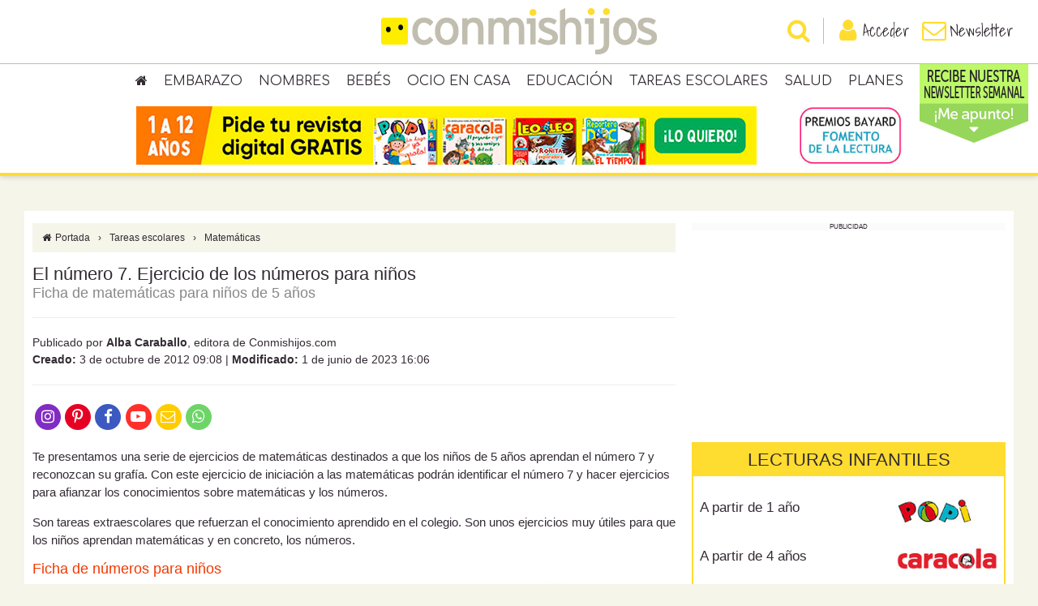

--- FILE ---
content_type: text/html; charset=utf-8
request_url: https://www.google.com/recaptcha/api2/anchor?ar=1&k=6Lcg3McUAAAAAEed2CvbotXAJlgLSqY8QTx28Mxa&co=aHR0cHM6Ly93d3cuY29ubWlzaGlqb3MuY29tOjQ0Mw..&hl=en&v=PoyoqOPhxBO7pBk68S4YbpHZ&size=invisible&anchor-ms=20000&execute-ms=30000&cb=49dcge6elewu
body_size: 48496
content:
<!DOCTYPE HTML><html dir="ltr" lang="en"><head><meta http-equiv="Content-Type" content="text/html; charset=UTF-8">
<meta http-equiv="X-UA-Compatible" content="IE=edge">
<title>reCAPTCHA</title>
<style type="text/css">
/* cyrillic-ext */
@font-face {
  font-family: 'Roboto';
  font-style: normal;
  font-weight: 400;
  font-stretch: 100%;
  src: url(//fonts.gstatic.com/s/roboto/v48/KFO7CnqEu92Fr1ME7kSn66aGLdTylUAMa3GUBHMdazTgWw.woff2) format('woff2');
  unicode-range: U+0460-052F, U+1C80-1C8A, U+20B4, U+2DE0-2DFF, U+A640-A69F, U+FE2E-FE2F;
}
/* cyrillic */
@font-face {
  font-family: 'Roboto';
  font-style: normal;
  font-weight: 400;
  font-stretch: 100%;
  src: url(//fonts.gstatic.com/s/roboto/v48/KFO7CnqEu92Fr1ME7kSn66aGLdTylUAMa3iUBHMdazTgWw.woff2) format('woff2');
  unicode-range: U+0301, U+0400-045F, U+0490-0491, U+04B0-04B1, U+2116;
}
/* greek-ext */
@font-face {
  font-family: 'Roboto';
  font-style: normal;
  font-weight: 400;
  font-stretch: 100%;
  src: url(//fonts.gstatic.com/s/roboto/v48/KFO7CnqEu92Fr1ME7kSn66aGLdTylUAMa3CUBHMdazTgWw.woff2) format('woff2');
  unicode-range: U+1F00-1FFF;
}
/* greek */
@font-face {
  font-family: 'Roboto';
  font-style: normal;
  font-weight: 400;
  font-stretch: 100%;
  src: url(//fonts.gstatic.com/s/roboto/v48/KFO7CnqEu92Fr1ME7kSn66aGLdTylUAMa3-UBHMdazTgWw.woff2) format('woff2');
  unicode-range: U+0370-0377, U+037A-037F, U+0384-038A, U+038C, U+038E-03A1, U+03A3-03FF;
}
/* math */
@font-face {
  font-family: 'Roboto';
  font-style: normal;
  font-weight: 400;
  font-stretch: 100%;
  src: url(//fonts.gstatic.com/s/roboto/v48/KFO7CnqEu92Fr1ME7kSn66aGLdTylUAMawCUBHMdazTgWw.woff2) format('woff2');
  unicode-range: U+0302-0303, U+0305, U+0307-0308, U+0310, U+0312, U+0315, U+031A, U+0326-0327, U+032C, U+032F-0330, U+0332-0333, U+0338, U+033A, U+0346, U+034D, U+0391-03A1, U+03A3-03A9, U+03B1-03C9, U+03D1, U+03D5-03D6, U+03F0-03F1, U+03F4-03F5, U+2016-2017, U+2034-2038, U+203C, U+2040, U+2043, U+2047, U+2050, U+2057, U+205F, U+2070-2071, U+2074-208E, U+2090-209C, U+20D0-20DC, U+20E1, U+20E5-20EF, U+2100-2112, U+2114-2115, U+2117-2121, U+2123-214F, U+2190, U+2192, U+2194-21AE, U+21B0-21E5, U+21F1-21F2, U+21F4-2211, U+2213-2214, U+2216-22FF, U+2308-230B, U+2310, U+2319, U+231C-2321, U+2336-237A, U+237C, U+2395, U+239B-23B7, U+23D0, U+23DC-23E1, U+2474-2475, U+25AF, U+25B3, U+25B7, U+25BD, U+25C1, U+25CA, U+25CC, U+25FB, U+266D-266F, U+27C0-27FF, U+2900-2AFF, U+2B0E-2B11, U+2B30-2B4C, U+2BFE, U+3030, U+FF5B, U+FF5D, U+1D400-1D7FF, U+1EE00-1EEFF;
}
/* symbols */
@font-face {
  font-family: 'Roboto';
  font-style: normal;
  font-weight: 400;
  font-stretch: 100%;
  src: url(//fonts.gstatic.com/s/roboto/v48/KFO7CnqEu92Fr1ME7kSn66aGLdTylUAMaxKUBHMdazTgWw.woff2) format('woff2');
  unicode-range: U+0001-000C, U+000E-001F, U+007F-009F, U+20DD-20E0, U+20E2-20E4, U+2150-218F, U+2190, U+2192, U+2194-2199, U+21AF, U+21E6-21F0, U+21F3, U+2218-2219, U+2299, U+22C4-22C6, U+2300-243F, U+2440-244A, U+2460-24FF, U+25A0-27BF, U+2800-28FF, U+2921-2922, U+2981, U+29BF, U+29EB, U+2B00-2BFF, U+4DC0-4DFF, U+FFF9-FFFB, U+10140-1018E, U+10190-1019C, U+101A0, U+101D0-101FD, U+102E0-102FB, U+10E60-10E7E, U+1D2C0-1D2D3, U+1D2E0-1D37F, U+1F000-1F0FF, U+1F100-1F1AD, U+1F1E6-1F1FF, U+1F30D-1F30F, U+1F315, U+1F31C, U+1F31E, U+1F320-1F32C, U+1F336, U+1F378, U+1F37D, U+1F382, U+1F393-1F39F, U+1F3A7-1F3A8, U+1F3AC-1F3AF, U+1F3C2, U+1F3C4-1F3C6, U+1F3CA-1F3CE, U+1F3D4-1F3E0, U+1F3ED, U+1F3F1-1F3F3, U+1F3F5-1F3F7, U+1F408, U+1F415, U+1F41F, U+1F426, U+1F43F, U+1F441-1F442, U+1F444, U+1F446-1F449, U+1F44C-1F44E, U+1F453, U+1F46A, U+1F47D, U+1F4A3, U+1F4B0, U+1F4B3, U+1F4B9, U+1F4BB, U+1F4BF, U+1F4C8-1F4CB, U+1F4D6, U+1F4DA, U+1F4DF, U+1F4E3-1F4E6, U+1F4EA-1F4ED, U+1F4F7, U+1F4F9-1F4FB, U+1F4FD-1F4FE, U+1F503, U+1F507-1F50B, U+1F50D, U+1F512-1F513, U+1F53E-1F54A, U+1F54F-1F5FA, U+1F610, U+1F650-1F67F, U+1F687, U+1F68D, U+1F691, U+1F694, U+1F698, U+1F6AD, U+1F6B2, U+1F6B9-1F6BA, U+1F6BC, U+1F6C6-1F6CF, U+1F6D3-1F6D7, U+1F6E0-1F6EA, U+1F6F0-1F6F3, U+1F6F7-1F6FC, U+1F700-1F7FF, U+1F800-1F80B, U+1F810-1F847, U+1F850-1F859, U+1F860-1F887, U+1F890-1F8AD, U+1F8B0-1F8BB, U+1F8C0-1F8C1, U+1F900-1F90B, U+1F93B, U+1F946, U+1F984, U+1F996, U+1F9E9, U+1FA00-1FA6F, U+1FA70-1FA7C, U+1FA80-1FA89, U+1FA8F-1FAC6, U+1FACE-1FADC, U+1FADF-1FAE9, U+1FAF0-1FAF8, U+1FB00-1FBFF;
}
/* vietnamese */
@font-face {
  font-family: 'Roboto';
  font-style: normal;
  font-weight: 400;
  font-stretch: 100%;
  src: url(//fonts.gstatic.com/s/roboto/v48/KFO7CnqEu92Fr1ME7kSn66aGLdTylUAMa3OUBHMdazTgWw.woff2) format('woff2');
  unicode-range: U+0102-0103, U+0110-0111, U+0128-0129, U+0168-0169, U+01A0-01A1, U+01AF-01B0, U+0300-0301, U+0303-0304, U+0308-0309, U+0323, U+0329, U+1EA0-1EF9, U+20AB;
}
/* latin-ext */
@font-face {
  font-family: 'Roboto';
  font-style: normal;
  font-weight: 400;
  font-stretch: 100%;
  src: url(//fonts.gstatic.com/s/roboto/v48/KFO7CnqEu92Fr1ME7kSn66aGLdTylUAMa3KUBHMdazTgWw.woff2) format('woff2');
  unicode-range: U+0100-02BA, U+02BD-02C5, U+02C7-02CC, U+02CE-02D7, U+02DD-02FF, U+0304, U+0308, U+0329, U+1D00-1DBF, U+1E00-1E9F, U+1EF2-1EFF, U+2020, U+20A0-20AB, U+20AD-20C0, U+2113, U+2C60-2C7F, U+A720-A7FF;
}
/* latin */
@font-face {
  font-family: 'Roboto';
  font-style: normal;
  font-weight: 400;
  font-stretch: 100%;
  src: url(//fonts.gstatic.com/s/roboto/v48/KFO7CnqEu92Fr1ME7kSn66aGLdTylUAMa3yUBHMdazQ.woff2) format('woff2');
  unicode-range: U+0000-00FF, U+0131, U+0152-0153, U+02BB-02BC, U+02C6, U+02DA, U+02DC, U+0304, U+0308, U+0329, U+2000-206F, U+20AC, U+2122, U+2191, U+2193, U+2212, U+2215, U+FEFF, U+FFFD;
}
/* cyrillic-ext */
@font-face {
  font-family: 'Roboto';
  font-style: normal;
  font-weight: 500;
  font-stretch: 100%;
  src: url(//fonts.gstatic.com/s/roboto/v48/KFO7CnqEu92Fr1ME7kSn66aGLdTylUAMa3GUBHMdazTgWw.woff2) format('woff2');
  unicode-range: U+0460-052F, U+1C80-1C8A, U+20B4, U+2DE0-2DFF, U+A640-A69F, U+FE2E-FE2F;
}
/* cyrillic */
@font-face {
  font-family: 'Roboto';
  font-style: normal;
  font-weight: 500;
  font-stretch: 100%;
  src: url(//fonts.gstatic.com/s/roboto/v48/KFO7CnqEu92Fr1ME7kSn66aGLdTylUAMa3iUBHMdazTgWw.woff2) format('woff2');
  unicode-range: U+0301, U+0400-045F, U+0490-0491, U+04B0-04B1, U+2116;
}
/* greek-ext */
@font-face {
  font-family: 'Roboto';
  font-style: normal;
  font-weight: 500;
  font-stretch: 100%;
  src: url(//fonts.gstatic.com/s/roboto/v48/KFO7CnqEu92Fr1ME7kSn66aGLdTylUAMa3CUBHMdazTgWw.woff2) format('woff2');
  unicode-range: U+1F00-1FFF;
}
/* greek */
@font-face {
  font-family: 'Roboto';
  font-style: normal;
  font-weight: 500;
  font-stretch: 100%;
  src: url(//fonts.gstatic.com/s/roboto/v48/KFO7CnqEu92Fr1ME7kSn66aGLdTylUAMa3-UBHMdazTgWw.woff2) format('woff2');
  unicode-range: U+0370-0377, U+037A-037F, U+0384-038A, U+038C, U+038E-03A1, U+03A3-03FF;
}
/* math */
@font-face {
  font-family: 'Roboto';
  font-style: normal;
  font-weight: 500;
  font-stretch: 100%;
  src: url(//fonts.gstatic.com/s/roboto/v48/KFO7CnqEu92Fr1ME7kSn66aGLdTylUAMawCUBHMdazTgWw.woff2) format('woff2');
  unicode-range: U+0302-0303, U+0305, U+0307-0308, U+0310, U+0312, U+0315, U+031A, U+0326-0327, U+032C, U+032F-0330, U+0332-0333, U+0338, U+033A, U+0346, U+034D, U+0391-03A1, U+03A3-03A9, U+03B1-03C9, U+03D1, U+03D5-03D6, U+03F0-03F1, U+03F4-03F5, U+2016-2017, U+2034-2038, U+203C, U+2040, U+2043, U+2047, U+2050, U+2057, U+205F, U+2070-2071, U+2074-208E, U+2090-209C, U+20D0-20DC, U+20E1, U+20E5-20EF, U+2100-2112, U+2114-2115, U+2117-2121, U+2123-214F, U+2190, U+2192, U+2194-21AE, U+21B0-21E5, U+21F1-21F2, U+21F4-2211, U+2213-2214, U+2216-22FF, U+2308-230B, U+2310, U+2319, U+231C-2321, U+2336-237A, U+237C, U+2395, U+239B-23B7, U+23D0, U+23DC-23E1, U+2474-2475, U+25AF, U+25B3, U+25B7, U+25BD, U+25C1, U+25CA, U+25CC, U+25FB, U+266D-266F, U+27C0-27FF, U+2900-2AFF, U+2B0E-2B11, U+2B30-2B4C, U+2BFE, U+3030, U+FF5B, U+FF5D, U+1D400-1D7FF, U+1EE00-1EEFF;
}
/* symbols */
@font-face {
  font-family: 'Roboto';
  font-style: normal;
  font-weight: 500;
  font-stretch: 100%;
  src: url(//fonts.gstatic.com/s/roboto/v48/KFO7CnqEu92Fr1ME7kSn66aGLdTylUAMaxKUBHMdazTgWw.woff2) format('woff2');
  unicode-range: U+0001-000C, U+000E-001F, U+007F-009F, U+20DD-20E0, U+20E2-20E4, U+2150-218F, U+2190, U+2192, U+2194-2199, U+21AF, U+21E6-21F0, U+21F3, U+2218-2219, U+2299, U+22C4-22C6, U+2300-243F, U+2440-244A, U+2460-24FF, U+25A0-27BF, U+2800-28FF, U+2921-2922, U+2981, U+29BF, U+29EB, U+2B00-2BFF, U+4DC0-4DFF, U+FFF9-FFFB, U+10140-1018E, U+10190-1019C, U+101A0, U+101D0-101FD, U+102E0-102FB, U+10E60-10E7E, U+1D2C0-1D2D3, U+1D2E0-1D37F, U+1F000-1F0FF, U+1F100-1F1AD, U+1F1E6-1F1FF, U+1F30D-1F30F, U+1F315, U+1F31C, U+1F31E, U+1F320-1F32C, U+1F336, U+1F378, U+1F37D, U+1F382, U+1F393-1F39F, U+1F3A7-1F3A8, U+1F3AC-1F3AF, U+1F3C2, U+1F3C4-1F3C6, U+1F3CA-1F3CE, U+1F3D4-1F3E0, U+1F3ED, U+1F3F1-1F3F3, U+1F3F5-1F3F7, U+1F408, U+1F415, U+1F41F, U+1F426, U+1F43F, U+1F441-1F442, U+1F444, U+1F446-1F449, U+1F44C-1F44E, U+1F453, U+1F46A, U+1F47D, U+1F4A3, U+1F4B0, U+1F4B3, U+1F4B9, U+1F4BB, U+1F4BF, U+1F4C8-1F4CB, U+1F4D6, U+1F4DA, U+1F4DF, U+1F4E3-1F4E6, U+1F4EA-1F4ED, U+1F4F7, U+1F4F9-1F4FB, U+1F4FD-1F4FE, U+1F503, U+1F507-1F50B, U+1F50D, U+1F512-1F513, U+1F53E-1F54A, U+1F54F-1F5FA, U+1F610, U+1F650-1F67F, U+1F687, U+1F68D, U+1F691, U+1F694, U+1F698, U+1F6AD, U+1F6B2, U+1F6B9-1F6BA, U+1F6BC, U+1F6C6-1F6CF, U+1F6D3-1F6D7, U+1F6E0-1F6EA, U+1F6F0-1F6F3, U+1F6F7-1F6FC, U+1F700-1F7FF, U+1F800-1F80B, U+1F810-1F847, U+1F850-1F859, U+1F860-1F887, U+1F890-1F8AD, U+1F8B0-1F8BB, U+1F8C0-1F8C1, U+1F900-1F90B, U+1F93B, U+1F946, U+1F984, U+1F996, U+1F9E9, U+1FA00-1FA6F, U+1FA70-1FA7C, U+1FA80-1FA89, U+1FA8F-1FAC6, U+1FACE-1FADC, U+1FADF-1FAE9, U+1FAF0-1FAF8, U+1FB00-1FBFF;
}
/* vietnamese */
@font-face {
  font-family: 'Roboto';
  font-style: normal;
  font-weight: 500;
  font-stretch: 100%;
  src: url(//fonts.gstatic.com/s/roboto/v48/KFO7CnqEu92Fr1ME7kSn66aGLdTylUAMa3OUBHMdazTgWw.woff2) format('woff2');
  unicode-range: U+0102-0103, U+0110-0111, U+0128-0129, U+0168-0169, U+01A0-01A1, U+01AF-01B0, U+0300-0301, U+0303-0304, U+0308-0309, U+0323, U+0329, U+1EA0-1EF9, U+20AB;
}
/* latin-ext */
@font-face {
  font-family: 'Roboto';
  font-style: normal;
  font-weight: 500;
  font-stretch: 100%;
  src: url(//fonts.gstatic.com/s/roboto/v48/KFO7CnqEu92Fr1ME7kSn66aGLdTylUAMa3KUBHMdazTgWw.woff2) format('woff2');
  unicode-range: U+0100-02BA, U+02BD-02C5, U+02C7-02CC, U+02CE-02D7, U+02DD-02FF, U+0304, U+0308, U+0329, U+1D00-1DBF, U+1E00-1E9F, U+1EF2-1EFF, U+2020, U+20A0-20AB, U+20AD-20C0, U+2113, U+2C60-2C7F, U+A720-A7FF;
}
/* latin */
@font-face {
  font-family: 'Roboto';
  font-style: normal;
  font-weight: 500;
  font-stretch: 100%;
  src: url(//fonts.gstatic.com/s/roboto/v48/KFO7CnqEu92Fr1ME7kSn66aGLdTylUAMa3yUBHMdazQ.woff2) format('woff2');
  unicode-range: U+0000-00FF, U+0131, U+0152-0153, U+02BB-02BC, U+02C6, U+02DA, U+02DC, U+0304, U+0308, U+0329, U+2000-206F, U+20AC, U+2122, U+2191, U+2193, U+2212, U+2215, U+FEFF, U+FFFD;
}
/* cyrillic-ext */
@font-face {
  font-family: 'Roboto';
  font-style: normal;
  font-weight: 900;
  font-stretch: 100%;
  src: url(//fonts.gstatic.com/s/roboto/v48/KFO7CnqEu92Fr1ME7kSn66aGLdTylUAMa3GUBHMdazTgWw.woff2) format('woff2');
  unicode-range: U+0460-052F, U+1C80-1C8A, U+20B4, U+2DE0-2DFF, U+A640-A69F, U+FE2E-FE2F;
}
/* cyrillic */
@font-face {
  font-family: 'Roboto';
  font-style: normal;
  font-weight: 900;
  font-stretch: 100%;
  src: url(//fonts.gstatic.com/s/roboto/v48/KFO7CnqEu92Fr1ME7kSn66aGLdTylUAMa3iUBHMdazTgWw.woff2) format('woff2');
  unicode-range: U+0301, U+0400-045F, U+0490-0491, U+04B0-04B1, U+2116;
}
/* greek-ext */
@font-face {
  font-family: 'Roboto';
  font-style: normal;
  font-weight: 900;
  font-stretch: 100%;
  src: url(//fonts.gstatic.com/s/roboto/v48/KFO7CnqEu92Fr1ME7kSn66aGLdTylUAMa3CUBHMdazTgWw.woff2) format('woff2');
  unicode-range: U+1F00-1FFF;
}
/* greek */
@font-face {
  font-family: 'Roboto';
  font-style: normal;
  font-weight: 900;
  font-stretch: 100%;
  src: url(//fonts.gstatic.com/s/roboto/v48/KFO7CnqEu92Fr1ME7kSn66aGLdTylUAMa3-UBHMdazTgWw.woff2) format('woff2');
  unicode-range: U+0370-0377, U+037A-037F, U+0384-038A, U+038C, U+038E-03A1, U+03A3-03FF;
}
/* math */
@font-face {
  font-family: 'Roboto';
  font-style: normal;
  font-weight: 900;
  font-stretch: 100%;
  src: url(//fonts.gstatic.com/s/roboto/v48/KFO7CnqEu92Fr1ME7kSn66aGLdTylUAMawCUBHMdazTgWw.woff2) format('woff2');
  unicode-range: U+0302-0303, U+0305, U+0307-0308, U+0310, U+0312, U+0315, U+031A, U+0326-0327, U+032C, U+032F-0330, U+0332-0333, U+0338, U+033A, U+0346, U+034D, U+0391-03A1, U+03A3-03A9, U+03B1-03C9, U+03D1, U+03D5-03D6, U+03F0-03F1, U+03F4-03F5, U+2016-2017, U+2034-2038, U+203C, U+2040, U+2043, U+2047, U+2050, U+2057, U+205F, U+2070-2071, U+2074-208E, U+2090-209C, U+20D0-20DC, U+20E1, U+20E5-20EF, U+2100-2112, U+2114-2115, U+2117-2121, U+2123-214F, U+2190, U+2192, U+2194-21AE, U+21B0-21E5, U+21F1-21F2, U+21F4-2211, U+2213-2214, U+2216-22FF, U+2308-230B, U+2310, U+2319, U+231C-2321, U+2336-237A, U+237C, U+2395, U+239B-23B7, U+23D0, U+23DC-23E1, U+2474-2475, U+25AF, U+25B3, U+25B7, U+25BD, U+25C1, U+25CA, U+25CC, U+25FB, U+266D-266F, U+27C0-27FF, U+2900-2AFF, U+2B0E-2B11, U+2B30-2B4C, U+2BFE, U+3030, U+FF5B, U+FF5D, U+1D400-1D7FF, U+1EE00-1EEFF;
}
/* symbols */
@font-face {
  font-family: 'Roboto';
  font-style: normal;
  font-weight: 900;
  font-stretch: 100%;
  src: url(//fonts.gstatic.com/s/roboto/v48/KFO7CnqEu92Fr1ME7kSn66aGLdTylUAMaxKUBHMdazTgWw.woff2) format('woff2');
  unicode-range: U+0001-000C, U+000E-001F, U+007F-009F, U+20DD-20E0, U+20E2-20E4, U+2150-218F, U+2190, U+2192, U+2194-2199, U+21AF, U+21E6-21F0, U+21F3, U+2218-2219, U+2299, U+22C4-22C6, U+2300-243F, U+2440-244A, U+2460-24FF, U+25A0-27BF, U+2800-28FF, U+2921-2922, U+2981, U+29BF, U+29EB, U+2B00-2BFF, U+4DC0-4DFF, U+FFF9-FFFB, U+10140-1018E, U+10190-1019C, U+101A0, U+101D0-101FD, U+102E0-102FB, U+10E60-10E7E, U+1D2C0-1D2D3, U+1D2E0-1D37F, U+1F000-1F0FF, U+1F100-1F1AD, U+1F1E6-1F1FF, U+1F30D-1F30F, U+1F315, U+1F31C, U+1F31E, U+1F320-1F32C, U+1F336, U+1F378, U+1F37D, U+1F382, U+1F393-1F39F, U+1F3A7-1F3A8, U+1F3AC-1F3AF, U+1F3C2, U+1F3C4-1F3C6, U+1F3CA-1F3CE, U+1F3D4-1F3E0, U+1F3ED, U+1F3F1-1F3F3, U+1F3F5-1F3F7, U+1F408, U+1F415, U+1F41F, U+1F426, U+1F43F, U+1F441-1F442, U+1F444, U+1F446-1F449, U+1F44C-1F44E, U+1F453, U+1F46A, U+1F47D, U+1F4A3, U+1F4B0, U+1F4B3, U+1F4B9, U+1F4BB, U+1F4BF, U+1F4C8-1F4CB, U+1F4D6, U+1F4DA, U+1F4DF, U+1F4E3-1F4E6, U+1F4EA-1F4ED, U+1F4F7, U+1F4F9-1F4FB, U+1F4FD-1F4FE, U+1F503, U+1F507-1F50B, U+1F50D, U+1F512-1F513, U+1F53E-1F54A, U+1F54F-1F5FA, U+1F610, U+1F650-1F67F, U+1F687, U+1F68D, U+1F691, U+1F694, U+1F698, U+1F6AD, U+1F6B2, U+1F6B9-1F6BA, U+1F6BC, U+1F6C6-1F6CF, U+1F6D3-1F6D7, U+1F6E0-1F6EA, U+1F6F0-1F6F3, U+1F6F7-1F6FC, U+1F700-1F7FF, U+1F800-1F80B, U+1F810-1F847, U+1F850-1F859, U+1F860-1F887, U+1F890-1F8AD, U+1F8B0-1F8BB, U+1F8C0-1F8C1, U+1F900-1F90B, U+1F93B, U+1F946, U+1F984, U+1F996, U+1F9E9, U+1FA00-1FA6F, U+1FA70-1FA7C, U+1FA80-1FA89, U+1FA8F-1FAC6, U+1FACE-1FADC, U+1FADF-1FAE9, U+1FAF0-1FAF8, U+1FB00-1FBFF;
}
/* vietnamese */
@font-face {
  font-family: 'Roboto';
  font-style: normal;
  font-weight: 900;
  font-stretch: 100%;
  src: url(//fonts.gstatic.com/s/roboto/v48/KFO7CnqEu92Fr1ME7kSn66aGLdTylUAMa3OUBHMdazTgWw.woff2) format('woff2');
  unicode-range: U+0102-0103, U+0110-0111, U+0128-0129, U+0168-0169, U+01A0-01A1, U+01AF-01B0, U+0300-0301, U+0303-0304, U+0308-0309, U+0323, U+0329, U+1EA0-1EF9, U+20AB;
}
/* latin-ext */
@font-face {
  font-family: 'Roboto';
  font-style: normal;
  font-weight: 900;
  font-stretch: 100%;
  src: url(//fonts.gstatic.com/s/roboto/v48/KFO7CnqEu92Fr1ME7kSn66aGLdTylUAMa3KUBHMdazTgWw.woff2) format('woff2');
  unicode-range: U+0100-02BA, U+02BD-02C5, U+02C7-02CC, U+02CE-02D7, U+02DD-02FF, U+0304, U+0308, U+0329, U+1D00-1DBF, U+1E00-1E9F, U+1EF2-1EFF, U+2020, U+20A0-20AB, U+20AD-20C0, U+2113, U+2C60-2C7F, U+A720-A7FF;
}
/* latin */
@font-face {
  font-family: 'Roboto';
  font-style: normal;
  font-weight: 900;
  font-stretch: 100%;
  src: url(//fonts.gstatic.com/s/roboto/v48/KFO7CnqEu92Fr1ME7kSn66aGLdTylUAMa3yUBHMdazQ.woff2) format('woff2');
  unicode-range: U+0000-00FF, U+0131, U+0152-0153, U+02BB-02BC, U+02C6, U+02DA, U+02DC, U+0304, U+0308, U+0329, U+2000-206F, U+20AC, U+2122, U+2191, U+2193, U+2212, U+2215, U+FEFF, U+FFFD;
}

</style>
<link rel="stylesheet" type="text/css" href="https://www.gstatic.com/recaptcha/releases/PoyoqOPhxBO7pBk68S4YbpHZ/styles__ltr.css">
<script nonce="OpQXkFGjHHPm8AYbS_aZgA" type="text/javascript">window['__recaptcha_api'] = 'https://www.google.com/recaptcha/api2/';</script>
<script type="text/javascript" src="https://www.gstatic.com/recaptcha/releases/PoyoqOPhxBO7pBk68S4YbpHZ/recaptcha__en.js" nonce="OpQXkFGjHHPm8AYbS_aZgA">
      
    </script></head>
<body><div id="rc-anchor-alert" class="rc-anchor-alert"></div>
<input type="hidden" id="recaptcha-token" value="[base64]">
<script type="text/javascript" nonce="OpQXkFGjHHPm8AYbS_aZgA">
      recaptcha.anchor.Main.init("[\x22ainput\x22,[\x22bgdata\x22,\x22\x22,\[base64]/[base64]/[base64]/[base64]/[base64]/UltsKytdPUU6KEU8MjA0OD9SW2wrK109RT4+NnwxOTI6KChFJjY0NTEyKT09NTUyOTYmJk0rMTxjLmxlbmd0aCYmKGMuY2hhckNvZGVBdChNKzEpJjY0NTEyKT09NTYzMjA/[base64]/[base64]/[base64]/[base64]/[base64]/[base64]/[base64]\x22,\[base64]\x22,\x22wooAbMKdYcKzMTDDjUbDmsKvJsOga8O6ccK6UnFrw7o2wosZw4hFcsO8w43CqU3DpsOpw4PCn8KHw7DCi8KMw5fCtsOgw7/DvSlxXkZybcKuwqoue3jCshTDviLCo8KPD8Kow4EIY8KhK8K5TcKeVWd2JcOdJk94DgrChSvDgyx1I8Oaw4DDqMO+w5Y6D3zDqkwkwqDDohPCh1BfwprDhsKKGADDnUPCkcOsNmPDmHHCrcOhP8ORW8K+w6/DjMKAwpsEw6fCt8OdVQ7CqTDCjE3CjUNaw7HDhEAoTmwHCsO1ecK5w7/DlsKaEsOxwrsGJMOHwpXDgMKGw6rDpsKgwpfCkwXCnBrCu3N/[base64]/DlsOsQsKFwpzCq8OzwrpFSsK8wo3CsQzCtMKBwqjCmxV7wp5ew6jCrsKcw4rCim3DsQ84wrvCq8K6w4IMwqLDoS0ewoTClWxJC8OvLMOnw7RUw6lmw7LCosOKEA9Mw6xfw5TCs37DkG3Dq1HDk1s+w5lyS8KmQW/DvxoCdV8aWcKEwqLCiA5lw7/DmsO7w5zDgWFHNVQOw7zDok3Dn0UvOz5fTsKqwoYEesOIw47DhAsEHMOQwrvCj8KYc8OfOsOZwphKS8OsHRgEcsOyw7XCpcKbwrFrw6I7X37CtibDv8KAw5jDrcOhIz1BYWo7OVXDjXPCpi/DnDBgwpTChl7CgjbCkMKSw40CwpY+G39NGMOQw63Dhx4OwpPCrCFqwqrCs3wHw4UGw6Bhw6kOwpjCnsOfLsOewqlEaUlhw5PDjELCi8KvQFFrwpXCtDcpA8KPLx0gFDRtLsOZwp/[base64]/[base64]/Dr0PDi1/ChTrDrUHDoyrDlB49e28hwrzDuxTDtsKVIwgZBlrDp8KNQyPDsSLChAvCs8K+w4TDmMK6AkDDojAKwqMMw4gLwoxdwqZXe8K/J29NLVHCicKPw69Xw7YIK8OLw7MWw4TDjV3CocKBT8OQw7nClcK8OMKfwpfCpMOOGsOxcMKgw67DssO5woEywoQcwq/DqXAjwpTCo1XDssKZwoVgw7nCsMO6AlrCisOXOzXDjE7Co8KmOArDkcK9wpHDg3Iawp5Jw5NgLMK1DF1+YSgfw605woDDjS4/Y8OkPsKxc8Oew4vCtMONNADDm8OvV8OrL8Kowoknw5NFwoTCnsODw516wqzDo8KSwoUDwpbDnXnDpW8cwrhqwpF1w4HDpBF3W8K+w7bDrMK2amwvHcKlw7lXw4XChF0YwpvDncOIwpLDnsK1w4TCj8KtC8OhwoBGwoQvwoEBw7LDpBwTw4/CrybCrVLCujcTcMOAwrFew4IqIcOKwpLCpsOFUCjCghp2LCDCrsOdbcKgwpTDoUHCumcyJsKDwq5pwq1cEAFkw7fDmsK4PMOGcMK/[base64]/[base64]/[base64]/Di3MFwqnDrsKgWcKeDsKQPXUDwr8vwpwkcBzDpxdsw6PChALCsXtewqbDrRzDj1h7w7zDiHUAw5Q/wqzDoTbCnBQww7zCulhvHFJpe3rDqj8lMsOOU1nCgcOOfcOWwoBYOMK1w47CoMKEw6jClDnCq1oPIjQ5O1cGw7XDkRZEUinCqHZbwozDjMO8w7RPDMOpwo3DnGoELMKRRx/CvHjClUAUwoXCvMKPLlBlw5vDkWPChMOzYMKJwoEfw6YEw44JDMO3N8O7wonDkMK0MXN8wo3CmMOUw4sSRcK5w73CsyPDncOow5UTw5HDv8KhwqzCpsKBw7DDnsKtw6xQw5LDsMK+fWU9EsKBwrjDj8OPw6YKOBsFwp58em/ClALDj8KPw57CjcK9dcKkES/[base64]/eTPDhBtGaUpCwrJvwqgKwrTCncO/wq/[base64]/CsMKBbMK/EcOEUQrDv8KVbVrDgMKwVsO5Q2HDrcOUV8OFw4p3U8KAw5/Ci3tpwqsUTjQ6wrTCtWDDn8Otwq/DgMKDPw9owr7DuMOgwpLChFXCsC4ewpNQSMKlSsO6wpLCjcKiwpnCix/CmMOvbcKYCcKOwrrDkElvQ2x7U8KkWsKmJcO0wqzCncOdw5Jew6dvw7DCn1MCwpTDk3zDhWDCh3zCk0wew5fDmMKhFMKcwr9PZ0ckwpnCkMObI1XChlhKwpcHwrd/L8K/Q3w2ZcKYH03DqgBXwp4JwofDpsOEf8K1NMOhwqlZw7LCqsOqccOxD8OzEsK3bBkVwpLCu8KgDgXCu1jDk8KJREYQdy0SECzChsOhGsKdw4ZyMsKxw5xbIybCli/Cg2/CmGLCkcOQShvDnsOAHMOFw4MqR8KyAjLCrcKsGDwmfMKAHzFiw6h7XsOaUXPDjMOTwqbCt0BJUMK/AAwDwoBIw6nCisKBV8KEZMO2wrsHwrzDg8OGw77Ds2ZGXMOYwooZwqTCsWl3w4XDryDDqcKgwog/w4zDvhXDs2Z4w5RKZsKVw5zCt1bDqsKcwrzDmsOZw5U3VsOwwpEPSMKgbsKwFcKTw7jDkXF8w6dcTnkHMXwBUTvDsMKFDyPCscOWbMOZwqHCpBjDh8OvLQomGsODSxA/dsOuIRvDlCUHE8K3w7HCpcKpLnjDiWHDmMO3wrbChcKlVcKww4jCuCvCucKnw69Mw4QuHyjDoCgHwp8iwpNMDnlwwrDCs8KbTMO0ZVzDgGcBwq7DgcOsw5bDqm1Gw4nDp8OefsKcIklVYkTCuSQ9UMK3woXDlU8wEWhDBjPCmWTCq0Mtw7FBOl/CsRDDnUBjJ8O8w4fCl0DDmsOgfSlYw6U7IFJMw6rCiMO5wrsLw4Aew4dYw73CrgkQLw/Dkks8dMKjMsKVwoTDiGHCszXCnSQNSsKKwpMqOwPCrsKHwprCizLDjMOYw7TDl1x4ISbDgQXDj8KIwr1Mw6PChF1Cw6PDrGsnw6bDixdtN8KlZcKvf8ODw49ew7vCpsKMAlLCmErCjijCrx/DqxnDnj3DpVPCvMK2GMKDOMKDFsKlW13CnlJJwqrDgGgDEHgyBCnDpmXCjz/CocKORUdKwphvwq5Rw7fCusObdmMvw7LCu8KUwpfDpsKxwrnDv8OXcUTCnRUcJsKuwpXDoGktwq9DSU3CsjlHw5PCvcKkZx/[base64]/CvMKISTdxBB3DsAbDisOxw63DjcOwwqBlDRVHwqDDnjXCmcKtWHlewqLCmcK1w44pMFo2w5/Dhl7CmsKfwpMyW8KYQ8KHw6DDsHTDrsKfw5lewo83N8O+w4AwSsKXw4HCusKgwo3Ctk/DiMKcwoNMwr5lwpkrUMKaw4t4wpnCjBs8JG3DsMOSw7pzfx09w7nDolbCuMO/w5duw5DDlS7Dhis+Vm3Ds03DuEQDM07ClgLCnsKFw4LCpMKrw7wWaMO6QsO9w67DgDzCtU3CjkrDmArDpHnCkMOsw7N/wrxbw6toRXnCjcOdwpbDq8Kqw7zCtXfDg8KZw6EXOzEXwq4nw51BRgPCjcKHw7wqw6kkLRXDqMK9WMK8c34kwoFOc2fCmMKEwp/DnsOaHmzCqQnCvsKuccKGPsK3w6TCq8K7OGl0wpHCpsKPDsK/EB/Dv3zCosONw4lSLSnDoVrCpMO6wpzCgkwxPsKQw7Aaw7d2wqMRIEdVGDdFw5rDtBpXFcK1woMewp5Ew6nDpcK0w4/[base64]/Dm8KZNcOVwqELw5vCmBc4w7ZHbsKjwpHCvcO+H8KAeljDgkQWW2E1RwfDmCrDksKTfU1DwrjDl1hqwr3Dr8KOw4TCtMOpMUHCpjPDtjfDv2pvYMOYKhsmwq/Ck8KZV8OaBEMjc8K/w582wp7DgMOPVMK1c0DDrALCpMKyFcOlAsKBw7Y1w7vCsh15QcK1w4YXwokowqZRw4F0w5o+wqTCp8KFUnDDgXFcUinCrGjCnQAaCzgiwq8Dw63ClsO4w6MvSMKQLlI6FMKREcKsfsKxwpx+wrVSQcOBIhNvwpfCtcOLwoPCuBh/WTLDkTYkFMKDUzHCsl7DsnDCvcKxe8OBw4rCkMOVQsORckXCjsOQwod7w6BLS8O1woPDoAbCt8KiMzJSwpMHwpLCkBvDgBvCuSxfwphEIgnCgsOtwqHCtsKTT8Ozw6fCqyXDkBloYwrCgjgbcABUwozChMO8CMKew6kOw5XChWPCjsO9EBnCvsO2wpPDgU0xw7Mewo/CmlfCk8OEwpIaw78cMhHDniLCo8KZw7QewoTCmcKJwqjDlcKLDgAAwrPDridCLETCisK1L8OYPcKKwrlQGsKxJcKdw78NN1J0DQBiwqLDjX/Cp0kZA8OjNkfDoMKgH2XCo8KWNsOew41WJn/Cnkl6VCDCn3d6w5ItwrvDh0xRw4EeKcOsW0ACQsOrw6wnwppqeCl+B8O3w4IVRcKSfMKJY8OlZzrDpsO4w69nwq/CisOfw7bDmsOVcTzDv8KZL8OkasKrHXvDgGfDvMK/w4TCv8Oowp0/[base64]/DgcO8wpJHCsOHwqcBfcKHwo8yw7EiGDsSw5bChMOMwrLCocKjcMO3w4gQwofCusKqwrZgw5wEwqnDr3MQbQXDvcOAc8Kkw4lpSMOMEMKTQjPDiMOAb1MYwqnCucKBRsKTGELDkTHDtcOUUsO9DcKWXsKowpxVw6vDh0Vuw7gmV8O4w4XDqMOyay0Kw4/Cn8O9S8KQa2Jjwpd3bcOwwp0vJcKDLcOWwqcaw6zCq2M1Z8KpfsKKGF/DhsO8B8OSw4bCjlATFltEHQIGCgsZw7rDvg9EQ8KVw6XDlsOsw43DiMOaS8OUwofDo8OGw4LDsxBCJ8O5ZSzDjMOWwocKw6PCp8O3HMK4OgDDlV7DhWEywrPDkMK9w49KKTA7P8OAa2PCtsOnw7rDgUpqKcOQcX/DhGN0wrrCusKsbhvDhl1Vw5fCiQPCsQJsDhPCozgrRSEOPMKLw63DlRrDlcKeaXsHwrs4wrvCuFcbDcKDIjHDlysVw7DCgVQbYcOXw5/[base64]/CusOlbjl6SMKswp3DgXbDiWPCpC/CgMKtezBKHWUuGVIAw54Cw4Vzwo3CnMK2w41Hw7LDjwbCpWbDqSoYVMKxVjx/[base64]/CtMOENjPDswTCtsOwE8KXSsOtw7vCksKteQFeMkvCvnwbOMOOX8Knb24HUzUewq0sw7/CiMKyPQExCMK5wofDhsODCsKkwpnDhcK+FUXDkl59w4kMI19sw4FAw5HDoMK5FMK7XCEaQ8KywrghT35/YGTDicOmw48bw77DliDDoxsEb1dxwoVgwozDh8OmwqEZwo/[base64]/CgMK0w6PDkkvCn8O6dcOlF8OwMwXCqsKaNcKPOXNOwr5Bw7nCgnbDncOHwrNrwpYIG116w7zDgsOUw4rDi8OrwrHDk8Kew4oRwoBMM8KkSMOTw6/CkMK5w6DDssKowqMNw6LDoXBPI0VwRcOOw5stw4zCrlzCoxjDqcOywrHDqAjCisO4wplMw6LDojLDiBcawqMOQcKULMKQZ2zCt8K4w71NeMOWTQhtXMKfwpcxw53Ck3fCsMOAw7sKd0gdw4dlQ1Juwr8IcMORf3TDkcO0NF/ChsKPSMK5HD/DpwrCgcOVw5DCtcK4NSRNw6JXwr9BA3UBGcKfEcOXwp7CucO9G1PDvsO1wrYNwr0/w61Lwr3CqsOcZsOOw67CnDLDmVfDisKSKcOwYBNKwrDCpMKkwqbCl0hGwrjCp8Oqw7NoF8KyEMOPHsKCYVBLFMOgw6/CtwgRP8OGCEY8UnnCr2TDusO0JSpwwr7DkVBywpReFBXDuSxGwp/DjgDCkXJjfEx3wq/Cm0VaHcO/[base64]/wp7DsMK4Yj1xw6DCqMOsFWbCgsOFPcKOIsO3wpBOwpZ4bcKmw4rDqcKqSsO0HwvCsEzCpMOLwptVwoRQw7llw53CkHzDiHfDkjnCs23DoMO9Y8KKw7rCtsONw77Dg8Ofw4rCjkR/[base64]/Cr8Kuw7vCl8KAw6zDk8OuMMKtwqYuwrjCjUrDg8KZQMOWUcOWVwHDhHt5w7sRUcKYwq/DoVNgwocBBsKUChrDn8OJw7xMwrXCoEtZw6/CvkMkwp7DoD0Iw5omw6RhBTfCjcOlA8O0w4A3w7LCqsKiw7jCjVrDg8KuWMOfw67DicKTfcO5wrDDsHrDhsOQCG/DonsgccO9wpjCq8KqLAolw79DwqgnF3s9csOcwqLDp8KnwpDDtkjCqcO1w7pPHhTDu8K5aMKswo/CtwA/wpzCksO6woErWcOywohbL8KZMy3Cj8OeDzzDmkDCqCTDsiLDqsOPwpJGw63Di1dyPmZcw6zDqELCjkB3FB4HNsOVD8KYVUnCnsOaJHJIexHDlBrDpsOCw6QswonDssK6wrJYw6Ucw4zCqijDocKqdlzCvn/CtVQQw4XDiMKFw6VhBcKgw4/[base64]/bsO7woHCrV/Dg8OPw6QqwqXDjAbDqMO5w6VswrUrwoHDpcK/P8KIw4xxwovDj0nDojZlw4nDuyXCny/Ds8OpD8Oxd8OsBnlswoRMwoB0wpfDsQ4dRgkkwq01IMKqPEodwqbCpUwpMBLCsMOBQ8O0wq1Bw5rCm8OJWsOBworDmcOQeUvDt8KAe8Omw5fDnndAwrlqw43DosKdZk0hwqnDiBcrwoLDoGDCg0onaWrChsKmw6/ClxF2w5DCnMK1EEVJw4rDgSxvwpjDok8Kw5XChsKWd8K9wpNQw4sPfcOwIjnDnMK4BcOQQDbDsVFjI0kmEX7DlhVgMlDDgMKSFhYRw51Aw70pG0p2PsKywqvCuGHCtMOTRDbCgsKGKXsWwrpUwpwzVsK6R8K7wrM4wqfCp8K+w4EFwphbwrkmGiDDq0/Cu8KIL0B0w7/DsxbCqcK1wqk8A8Onw7HCsUILe8K7IVXCmMOAU8ONw5gFw7dtwp8ow4IZHMOiQDtKwpRIw5rCqsOvYVsWw4HClUYWX8K/w7bCrsOzw44RU0/CjsKvTcOWQT7DrgzDsEfCqcKwOBjDpBrCh2PDuMK8worCqQc7E3oyXXcZdsKbUMKxw5bChDvDh0chwp7CjzBGJAPDujLDnMOGwpjChWkfIsO+wrAMwptywqLDucKkw4YaWcObMCUnwrhvw4bCj8O4SC4uBQkcw4QHwrAFwoHCplTCp8ONwpQnecOFwoHCuE/[base64]/[base64]/DtzjDuMO2wrk5w6VQwpjDhHECAHHChAE3N8OCP2FGYsOyJcKmwq/Ct8ORw5vDog4ZasKKw5PDtMKyPlTClGMgw53Dv8OeG8OVJ3Q5w7TDgA0EByQ7w74AwpsgDMKFL8KcF2fDmsKOdSPDkMKMBi3DkMOaMHlmOm5RTMKAw4tXM3lbwqJFJwLCo20pPwdFcn4QJD/DqcOdwqHCocOqb8KjIWzComTDlcKlQsKdw4rDpDMhNR8lwpLDncOECUnDlcKQw5tOa8KYwqQsw4zCmVXCkMOcaV1Gbg5/H8K6Q3kVw6rCjSbDiijCg3XCisKdw7TDrk56a0oBwozDhGNLwqRGwpwXPsOfGB/DscK1BMOdwqVrMsOMw7/Cj8O1Qi/[base64]/CkTzCv8KhScO7w5XCg0hkwp5NQDMzCSrCicOIw7F+w63DlsKGZAhANcKbMF/[base64]/[base64]/TMKqwoopw7REKm8Jw4IVw7kDfsOZD2LChTLCjQB8w6LDksK8wrjCssK/w6nDsFzCqHjDs8OYecKfw6fCn8KWO8KQw4LClExZwooNPcKtw5wLw6BPwpXDt8K7MMKCwpRSwrg9cDXDksO/wqDDkD8ow43DgcO/F8KLwrs9wrfCh3rCt8KLwoHCgMKDNUHClwzCicKgw4dgwqnDocK6wqdOw55qC37DoRrCgVnCusO2McKvw7IaLCnDqMObwoZpLhnDrMKlw77CmgrCu8OBwpzDqMOOc2hXfMKRBSDCqsOew5o9NcKzw4xhwqocw57ClsObFC3CmMOCSiY/[base64]/KMKEA0bDgMK8w7hMw5vCm8OGIsOXwpPCiEsawqfCh8OEw78jBChqwpbDg8OhZVZBR0LDqsOgwqjDjS5fO8KfwovDh8OXwqbCsMKDPxrDkDjDvsOCCcOfw6d6akwkcj7DvkVmw6/[base64]/dcKGF1PCocO6AsO4wo/Dj8Olwo4BbVDCs1LDqDoDwowvw7bCo8OmRx3DpsOlH2fDnMKdasKVQz/[base64]/FRPDssKZYcKyw4PDqjDCjFhQd3LDuwoSZHkGw4/DlwrDlB/DtHvDnsOiwpbDs8OPGMOhfsONwolkSW5AYMOFw5XCoMKubcOyLFQnDcO2w7Zhw5DDrmFMwq7Dm8O3w74Mw6R6w5XCknPDhV7Dm1/CscKZZcKHT1BgwoDDmynDkAh3TxrDm3/CsMOmwobCsMOGHn8/wqDDl8OnMlbCqsKswqpdw4ETIsKEdcOYOMK0wqUKQ8Omw5xKw5/[base64]/[base64]/DmhUcwqEGIsO1woPCo8KKw6PDkDDDrgAPDMKncTVaw4jDscKbZ8ODw4pZw49wwoPDuXDDpcO4BcOQC15Kw7JSwpk/SHEFwrFFw6LCny86w5VDSsONwoDCk8OLwpFzfMO7TxdHwqQFW8KUw6/[base64]/DtMOkwoJuw7VRbwF4F8K0RHXDhiDCrsOveMOKF8K5w77DtMOjcMOvw7NkL8KwEWTCiAA3w6QdWsOhbMK1dklGw58KPsKNNG/DisKpABrDh8K4OcO+T2TCs1FvAnbCtDLCnVBeBsOveVpbw5zDsArCtcO8wpgMw7pGw5XDhcOVw51qbmbCusKTwqXDj0vDpMKTesKPw5rDvGjCsFjDs8OCw5XDkzhsOcKEGDrCvgfDm8Kqw6nCtRhlR2zCpjLDusOvVcOpw7rDhirCmzDCuiJ0w5rCvcOoCVzCgSVnZR/DnMK6c8K3UF/[base64]/F8KlwpFOw43DsXzDiXBlejlZwrjClsKoRMOCecKVZsOsw7nCpVDCj23DkMOtYSgsBV/CpVdiKMOwNjRpWsKMMcKAeW4AHxYMC8K6w6cGw5J2w7nDmMOoHcOCwqEyw6/Dj25xw5luX8OlwqARNGEowpgEUcO1wqV4OMKDw6bDt8Olw7Ypwpkewr1md2ASFMOXwos+QMKwwpvDhMOZw5R5BMO8Wis3wpwdXcK4w7bDtCEhworDqHkMwpxEwpfDtsOnwrbCqcKsw7rDpl1vwpnCqDMrNQLCicKIw5wiPEt0K0fCgRjCtEBUwqRfwrrDu1MiwqLCrR/DpFnCrMKmbiTDmH/DnzsYdVHCjsKhSUBkw4HDu0jDqiPDvV1Fw7LDusO/wq3DsBx4w4MtYMOUC8Ovw57DgsOCAMKnb8OrwqDDt8KjCcK9PcOQHcOrwq3CvsK5w7sTwrXDmSkZw5pAwqFHw70twoHCnQ3DpADDnMOTwr/Cnn4dwq3DpsOjZENgwpbDoTrCiSfDlWbDs25swqgIw6gcw7guEiJZGmEkBcO+GMOVwqIJw5rDsU1tMjA6w5jCrcKhasOZRUQswo3Dm8Kmw7DDsMOYwoQsw5/Ds8OsBsK0w7vCoMO/UBNgw6rCpHXDnBPClU/[base64]/[base64]/DqDZlFsOgbCvDpcK/woB1WjVQVsOOwoghw6vDlMOlwpcowo7Cmwc0w61ibMOGQ8OUwrdvw6zDkcKgwqLCiFBuDCHDgl5ZHsOCwqjDo0gFD8OBEsK+wonCnWVEFwvDkMK3LxzChTALBMOuw6/Dg8KwQ0rDuWPCocKuFcOUGSTDksODNMOjw4fDk0d7wo7CoMKZbMKwZMKUwoXDoSgMYCPDiF7Coh9Ewrgcw6nCt8OzJsK2ZsKcw5xVKnZFwqzCh8K5wrzCkMO+wq0oGEJDJMOXN8KxwqYYUlBOw6tXwqDDvsOAwpRtwpbCszM9w4/CgW1Iw6vDocOHWlrClcOAw4EQw7PDh2/[base64]/[base64]/DmMOGw7o0w6rDgsKRC1bCimfDhQVuC3/CtsOfwrDDo8O4I8KfwqoxwrbCnGMww5fCkCRtJsKqwprCgMKoAMOHwqwwwrvCjcOqVsKzwqPCgm/CmcOWGkVBFClKw6/CsDzCrsK1w6Qrw4TCsMK9wpvCl8Kqw5dvCggjwp4qwrJrCCghbcKLDXzCsxkKVMOwwoA5w4RUwqPCm13CqMKwHH3Dm8KBwpw/w7kkLMOdwovCmFxRJcKSwoxFTF/ChCNuwoXDlzHDi8KZKcKTCsKIN8OFw7MawqHDosOyPMOIwojDr8OCWCNqwp42wp/CmsOXV8OYw7hFwrHCgcOTwqBmdHfCqsKmQcKqPMKtYk93w5tTKHh/wpjCg8O5wotnR8K+P8OUMcKywqXDt3LDihRWw7TDj8Ofw6/DmSTChm0jw4sVSH7Cixt1QsOgw5VTw6bDu8KXYwgFDcOLD8O1wqLDkMKkwpXCqMO3NTjDo8OOSsKCw4vDsxPClcKSAFV2wrgTwq3CusK5w6IhC8KaQn/DscKWw7vCglrDhMOEV8OOwq1eJwI3DxtuKhtBwqTDuMKhWxBGw47DhTwuwrtvVMKBw5vCh8KNw6nCtx0URA8nTxxiPmtQw7vDvCANB8KNwoAEw5rDvFNcT8OSTcK/[base64]/[base64]/CucKOwq84SMO8OMK3wrE/bsK/W8Oxwq/DmS4NwrkwEzrDu8KsSMORQ8O/[base64]/[base64]/VGslEMKSNSwowpnDunPDgidlCsORacKvSGbCjA/CjsKEw4vCrMOnwr19DHPDiSpwwpY5dFUjXMKof393THHDjixrYW5aaXphcHAoCUnDnTwDdsKXw4Bxw7nCicOcD8Okw7JDw6d/al3CkcOEw4RIMCfChR1zwrDDrsKHD8O2wopQC8KPwrTDk8Otw6DDhi3Cm8KIw45YYArDhMKjWsKDQcKIfwxvEBxKGTTDtMOCw7DCpgjCt8KlwqFrBMOTwq9qSMKXC8OrGMOFDGrCsjrCscK6MFfDpMKyQ1ADf8O/dRYVFsOwNQrCvcK/wpY+wo7Ck8K5w6tvwpcuw5PCuWLDlWfDtcKMOsKBGxnCqcKSDEPCl8KwL8Kcw5E/w7piWm8Bw70lOB7CscKFw5fDo31Ewq1Bd8KcFsO4DMKzw4g9CUtsw53DicOWDcK4w5rCoMOZfEVXbMKKw6XDg8Kzw7PDnsKEAVrClcO1w53Cq1HDkSfDgxc1ejvCgMOsw58dHMKVw7lBPsOnH8Odw45jdXTCiyrCrljCjU7DhsOfCSvDshwzw5/[base64]/CBkZwqUOHmhlD8KDw5LCo8KLccKtw6bDnFkbwpkawonCoCzDmcOvwql9wo/DmzLDjCXDl10vR8OhOF/DiizDlC3Cn8Onw6cJw4zCrsOSKA3DtzUGw5JKT8KVP2PDiRMCaETDm8KwXXhSwoVVw4lbwoMewo50ecKUEMO6w6w2wqYEAcKCXMOawo8Vw5PDpXpAwoMXwr3DlsK+w5nCiEp1w4bDvcOiPMK/w4DCrMOZw6QUTjcbLsO+YMOBdSAjwoswDcOHwrPDkz4zCyHCg8Kiwolrb8Onel3CusOJIWx8wppNw6rDtknClnNGLRTCqcK6dsKCw4QVMRFTFRooesKZw6RxPMOlbsKfWSwZw6nCkcOYw7UOEk/DrSLDvsK2ayYge8OqJBzCgWbCllp4UzQww7DCrMK/woTCnHrCpcOSwowvJcKXw4jCvH3CsMKpR8KWw4cbOMKdwpDDvErCpiHClcKtwqvCghrDtMKQQMOnw7TDlWA2G8OowrpibMKdZzFpS8Oow7Uwwo9hw6LDkXM1wpbDhipCaGYFBMKEKBM0KnfDrFoJcRJvOy0YVTrDnxDDtg/ChxDCv8K/[base64]/U0/CiMO9Y1RWMcKjw7NWfEUTw483wrXDim9EVsOvwocNw6JYN8OiSsKPwpbDvMK6X37CoX3CmF3Dm8OgFMKrwphCJiTCsRHCk8OVwoPCisK5w6bCqWnCvcO/wprDq8OjwpjCrMOAMcOZYwoHOjPCjcO/w7rDvRBgbBRkNMOpDzgfwpDDtzLDpsOcwq7CrcOFwqHDvSXDpSoiw5nCsznDp0UPw6rCs8OAW8OLw4PDm8OKw6AUwodQw4zClloKw6cFw5Fge8KOwpzDncOsKcK2wr3CjRTCncKowpTCmsK6WXTCtsOgw4QZw5lNw7sMw7Amw5TDq3/CiMKcwp3DqcKZw6LChcOrw6dLwo/DlT7DinhFwrHDuwnDn8ODABgcZyPCpAfDuk8DCSdfw4rCicOQwpXDtMKbNcOkAiN0w4t4w55rw7fDssKHw7gJMsOgcXcxLcObw4Jhw6ktTlprw709cMOMw7grwrvCtsKww4IowobCqMOFYcOTbMKYR8KgwpfDp8O2wrswVzBeV2ojT8K/w4TDpsOzwrnCosOEwohwwqtPamcHW2nClAllwpg3O8Odw4LCtzvDjMOHVh/CvMK5wrnDicKLPsOaw67DrcOzw6jCmU/Ck0APwo/CiMKIwrwEw6cQw57DrcK/w7YUVMKldsOUYMKhwo/DiVoEYm4pw6rChBsWwoHDtsO2w6FsLsOZw5VQw4PChsKKwpZqwo5pKiR3NsKRw49vw75jSFfCl8OaPAF6wqgeD2vDj8KYwoxLe8KYwp7DlXEKwpRNw7bDjGPDuHt/w6DCmho+Lm1zJVxwXcKrwow0woctc8OZwrVowqNOfA3CsMKNw7Zlw5JDI8O1w4HDnh9LwpvDoGbChA1CO0sbwroMWsKNM8K+w70twqE1bcKZw5PCrkXCrgvCrcO7w67ChMOnfCrCkS/CjwRXwqwKw6hmKxYLwqnDv8OHDGBucsOLw4FdFHMLwrRVOzfClVR1C8OTwoUBwpNVAcOAdMK1djMLw5LCkChMVgEzAcKhw74VW8KAw4/CgV46wqrCusOyw51Lw5VgwpTDl8OgwqXCi8O/OkfDl8K2wolhwpNZwqp/woxmQ8KZacOww64rw5cQFiPCgyXCmMK+UMOiTxsDwro4WMKCXi/CiS1JaMOfPcKne8KJe8Oqw6DDicOGw6XCrMKfP8OfUcO1w5LCpXhlwqrDkxvDgsKZb1HCo3oBKMO+UsOawqfCgywQSMKML8O9wrQLUMOyfFopewDDkB0Vwr7DjsKiwq5EwqUYHHRsGXvCthbDvsK3w4cHQ0x/wpPDvh/DjQ5AdykGc8OtwrlKCB1WFsOcw7XDqMOeW8Kqw512HE8PUsKuw70zHcOiw73DisOLF8KwcCBhwojDtXXDi8K7PSjCt8O0RWE1w6zDoX/Dp1zDm3MMwpZQwoMKwrNYwrvCvALCpxfDlRJxw5c+w4Akw4PDhsKZwojCsMO8ThPDm8KtTxAqwrMKwpxjwpxmw60gHEhxw5XDpMOew6XCtsK/wpdkdEgtw5RdYnPCk8O7wq7CnsK6wokvw6o8G3xbDhlTZFdWw4JXwrrCicKEwoDCiwnDicK+w4LDlWZlwopBw4xWw7HCjjvDp8Kkw6PCpsK/w4TCgysDYcKcTcKjwo5fWsKTwpvDlcKQIcK+SMOAwrzCk0l6w4FCw7PChMKaEsONS3zCicKDw4xEw43DnMKjw5nDlH5Hw6vDjMOPwpEwwrjCpwlxwq98HcOrwobDnMKVJzDDkMOCwq87ZMOfYMO/wrLDpXHDtA1twoTDiCAnw6tXKcObwpIGFMOtccOJAhRdw5xzFMOveMKmaMKTU8KlJcKGOwIQwoZiwqbCksO1wp3CgMODIMObTMKjEcKXwrrDgCYxHcO2NMKdFcKvwpU5w7jDtknDny1AwpYobn/Ds31eQXHDs8KHw7kewoMLC8O8RsKnw5HCi8ONKEfCvMOOd8OxbRgbC8OPbiN7PMO1w4cUw73Drg/[base64]/DncO+wp3ChzlKOALCt0jCscK7w7TDgnnDsA3CnsKaGx3DsjTCjkfCiDzDpnjDjsK+wq0wTMK3IEvCnHErDBzChMKfw6w5wrYjesOHwo5/[base64]/Cv05gAUDCqsOYWsKmI0howopBwr/CgcKkw53DiTbCh8KGwoPDhg51KkoqCV3ComvDqsOuw5hEwqAREsKfwqnCoMOCwoEAw79Hw6Y8woZgwoREKsOlIcK5FsKNW8KUw5ZoIsOieMKNw7/CkQDClcOtLHDCtMO3w4JnwoFAUElIdnPDh2RuwrXCqcOWSFIuwo/DgyLDsSQwacKFQGF+Yz4tFMKqfkI+PsOaDcOCYl/DncOxYX7DsMKfwo5IZ2HCvMKgwpHChGnCtEHDkCwNw7/CjMKhccOhScKjJHPDocOSbsOPwrzCnBHDuzpFwrLCg8Kvw4TCm03DsTnDg8OSO8OGBGpkL8KIw6PDs8K1wrcSw7rDmMOSeMOjw7BOwo46cyfDrcKFw7glFQ9DwocYGRfCsQbCjgLChxt6w4oLXMKBwo3DpVBmwp9yO1DDkz/ClcKPN0xhw5wJScKxwq8fdsK6w4w/N1LCpUrDjBJfwrHDs8Kqw4c5w5t+MRvDosOtw4TDswkFwrvCnj3DusOPI3gBw6R7McOWw55yEcKRY8KAcMKawp3DqMKKwqIIMcKuw7R/[base64]/MsOnw60qa8KKQyfCgBbComXDglnCmw/[base64]/DpylNw6Y2w6XDqStiaztfKMKBw4dDw4xdwo0Ww6XCoA/CnhbCoMKywoDDtDQPN8KSwo3DuxYhSsOLw47Ds8Kxw5fDsWbCp28ETsO4IcKxZsKDwoLDqsOfLT1uw6DCvMOEeHkmCsKeJjLCoGgUw5thZldOVMONZl/Dp1DClcOVPsOaXFTCu10xS8KpfMKTw5nCo1trTMO9wq3CqsKow5vCgDtVw5J5LcOYw5cZBmHDvhJQKW9Lw5tSwrsbZ8OfOzhDMsK/[base64]/CvVfDtMKzScKJTMOvw4Yvf8O8IMKoM2fDvS4fAcOAwpTCjwIJw5LDocO6dcKqdsKgHXd7w7Vow7g3w6tBPQsnJVfDuQDDjsO2AAM3w5DDtcOEwrfCnVR+wpUswq/DhAPDlHgsw5/[base64]/CpMKbw5VUwosawoF5QyzCsSvDhjApCcKTX8KGa8O8w6zDllw/wq1TX0/DkjYqw6ElIwrDrsKWwobDpMK+wpLDvAxDw5fCoMOPBsOFw55ew7MTGsK9w4lTC8KnwoTCuknCk8KXwo/Cgww1DcKswodTHAvDnsKQKWfDhcOVFXZxbXvDgXjCmnFHw7soZsKBacOhw7fDicKiHU3DjMO8wpHDoMKSw5p+w7N1NsKXwojCtMK7w4PDsGbCksKvAzpMYXPDvMOjwpwEKTAPwrvDlBRwA8KAw7IJXMKEGlbDux/Dk2TDgGUKCBbDg8OlwrsIF8KnCzzCi8KlHWlMwo7CpcKNwqPDuEnDvVhqwp0QJMK1FsOcbQJNwrLCtQzCm8OrEl/CtUh3wqfDr8O9wq8JP8ORUlbCjMKUSUXCmFJHXsOLN8KFw5HDscKnQsOYGMOHJ0x6wqDCusOQwoTDq8KuJD3DhsOaw6Jzd8K/wqPCtcK1w6R2SRPCssKtUQgvRxXCg8Oew57CkMKqbUgvRsOQG8OWw4AkwqYZOlXDrsOuwp0mwpTCiUHDnmXDq8KTasKWeDsVHMOFwppzw6/[base64]/wqPDslbDpsKJXH8Mw61Tw4QcTMOrwq1HenLCgBZcw7QBXcOjW1/ClQbChy7Cp0lCPcKQN8K0csOqF8OnZcOCwpMKJntTKDLCusKsfQXDv8KUwobDjk7CmsK7w4lWfC/DlDHCgwB2wrc0WcKhHsOswp1DDFQHY8KRwqBUKcOtUAXCnXrDvAs/UgE2W8OnwpRUSsOrwohawrV3w57Cu1N1wotCVgXCk8OkcMOVCh/DvwxpXHLDr2HCrMK8SsKTHxUVG1fDocK4wobDsx3DhAhqwoLDoAPCjsKtwrXDrMKHTcKEw6PDjcKlTQoyFMKbw6fDlFtfw6TDpHjDjcKxHFDDt0hWVnxqw6DCtUrDkcKPwp/DjmhAwo84w45PwoIUSWzDlSPDkMKUw7vDlcKubcKlTGA4YCzDpsKAERHDqmwDwp/CnX9/[base64]/KsOWwrDCiMORLifDicKrwpXDsjpRwqTCoMOFFMOdUMOFQiXChMOxKcO3KRUfw4s+wrbDkcOVJ8OZNMOtwpjCpDnCq3Ibw57DsinDuxtIwr/CiihTw516X2Edw5cfw5xZH1jDmBfCv8O9wrLCmn3DsMKGOMOlJ2Y0T8KuAcKEw6XDiXjCr8KPPsKsNxTCpcKXwrvCsMK5BhvCrMOkWMKdw6BawpLDlsKewqjCocOfET/CknHDjsKzw6o6w53Cu8KCPylUBXJLwr/[base64]/CtMKXYnVpw7LCq8OYw7XCnsKzwqLDrAnDtirCkmnCtnTDqMK8dX7CjEpvW8KLw4Epw7DCj0vCiMOuGjzCpnLDr8OxB8OrBMKFw57CjkIBwrghwoEhIMKSwrhtw6DDl3HDjsKlD1DCthcAVsOeD2PDpws6O0BGWsKDw6/CjsO/wplUMF/[base64]/[base64]/[base64]/fnDDksOUc8OrwqLDnMK/bsK+XsKTchvDlcK3wqzChRR0wpTDocKoNcODw6Q/B8O6w5rCmyJHNm4TwrQmVl3Dm1lAw4/[base64]/wpIMMBk+w67DjCF6wpF0wrfDnsK/[base64]/Cl8O2NMO1wo7DlcKAwrbCgmEtNcKoRzTCjARiwoXCnsKkUyANasKMw6Umw74DGifCmsKySMKrWkHCo3HDtcKaw4YXLnt6ckN9woRWwqJbwrfDu8Kpw7vCogXCuwl5cMKgw6d5DRDCncO7wpNHBSxbw6pa\x22],null,[\x22conf\x22,null,\x226Lcg3McUAAAAAEed2CvbotXAJlgLSqY8QTx28Mxa\x22,0,null,null,null,1,[21,125,63,73,95,87,41,43,42,83,102,105,109,121],[1017145,855],0,null,null,null,null,0,null,0,null,700,1,null,0,\[base64]/76lBhnEnQkZnOKMAhmv8xEZ\x22,0,0,null,null,1,null,0,0,null,null,null,0],\x22https://www.conmishijos.com:443\x22,null,[3,1,1],null,null,null,1,3600,[\x22https://www.google.com/intl/en/policies/privacy/\x22,\x22https://www.google.com/intl/en/policies/terms/\x22],\x22T+JZlplUa+NJmjo1yy2nKmVbKK5a6++pk0CpLRjx+tg\\u003d\x22,1,0,null,1,1768985002969,0,0,[67],null,[229,148],\x22RC-SV_1pO9T9MnIVw\x22,null,null,null,null,null,\x220dAFcWeA7akwOArY_9oepdGgbU1F1AWZy37OIL3mlSS6Npe3NbAG37GsXCpO6PAir2u9BYrEgXYz3ZwJC-i30Jrc9x7dkg9kBlTA\x22,1769067802886]");
    </script></body></html>